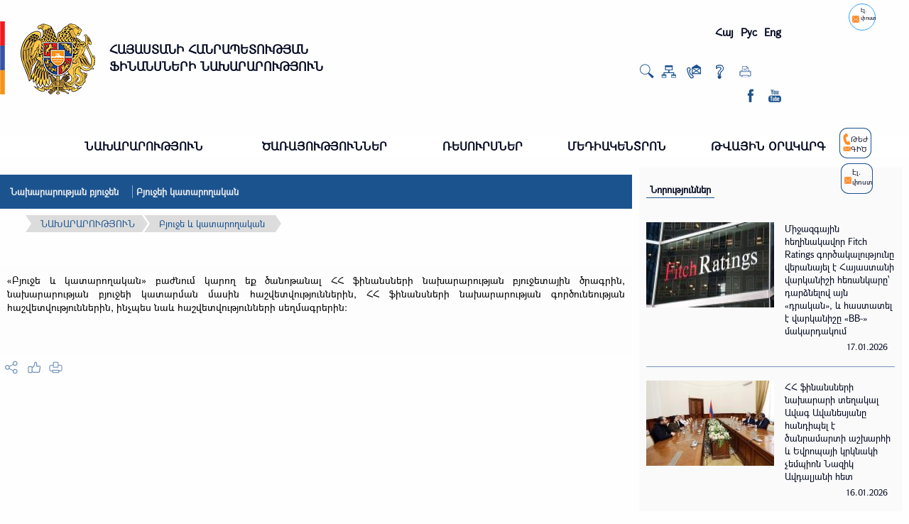

--- FILE ---
content_type: text/html; charset=UTF-8
request_url: https://minfin.am/hy/page/byuje_e_kataroghakan/
body_size: 10487
content:
<!DOCTYPE html>
<html>
	<head>
		<link href="https://minfin.am/website/themes/frontend/default/css/style.css" rel="stylesheet" type="text/css" />
		<meta http-equiv="Content-Type" content="text/html; charset=utf-8" />
		<meta name="viewport" content="width=device-width, initial-scale=1, user-scalable=no,maximum-scale=1" />
		<title>Բյուջե և կատարողական</title>
		<script type="text/javascript" src="https://minfin.am/website/js/jquery.min.js"></script>
		<script type="text/javascript" src="https://minfin.am/website/js/base.js"></script>
		<script type="text/javascript" src="https://minfin.am/website/js/tab.jquery.js"></script>
		<script type="text/javascript" src="https://minfin.am/website/js/accordion.jquery.js"></script>
		<script type="text/javascript" src="https://minfin.am/website/js/jquery.easy-horizontal-ticker.js"></script>
        
		<script>
		$(document).ready(function() {
				//tabs();
				accordion();
				var epilog = $('#epilog').html();
				//$('#subheader').html(epilog);
				//$('#subheader').show();
					
		// Media
	if ($('.hor_vids .media_slider .single').length > 5 ){
		$('.hor_vids .hor_media .left-arrow, .hor_media .right-arrow').show();
		var dd = $('.hor_vids .media_slider').easyHorTicker({
			direction: 'right',
			easing: 'swing',
			speed: 'slow',
			interval: 8000,
			height: 'auto',
			visible: 5,
			mousePause: 1,
			controls: {
				left: '.hor_media .left-arrow',
				right: '.hor_media .right-arrow',
				toggle: '.toggle',
				stopText: 'Stop !!!'
			}
		}).data('easyHorTicker');
	} else {
		$('.hor_vids .hor_media .left-arrow, .hor_media .right-arrow').hide();
	}
		
			$('.langs > ul > li').click(function(){
				var target = $(this).data('target');
					$.ajax({
					  type: 'POST',
					  url: 'https://minfin.am/hy/language/',
					  data: '&lang=' + target + '&action=' + 'page' + '&param=' + 'byuje_e_kataroghakan',
							success: function(url){
								if (url != '') {
									$(location).attr('href',url);
								}
							}
					});
			});
	$('#language_select').change(function () {
	    // Done
        var target = $(this).val();
        $.ajax({
            type: 'POST',
            url: 'https://minfin.am/hy/language/',
            data: '&lang=' + target + '&action=' + 'page' + '&param=' + 'byuje_e_kataroghakan',
            success: function(url){
                if (url != '') {
                    $(location).attr('href',url);
                }
            }
        });
        });
			
			(function(d, s, id) {
			  var js, fjs = d.getElementsByTagName(s)[0];
			  if (d.getElementById(id)) return;
			  js = d.createElement(s); js.id = id;
			  js.src = "//connect.facebook.net/ru_RU/sdk.js#xfbml=1&version=v2.5";
			  fjs.parentNode.insertBefore(js, fjs);
			}(document, 'script', 'facebook-jssdk'));
			
			// Print
			$('.print').click(function(){
				window.print();
			});
			
			// like
			$('.like').click(function(){
				$('.like_button').slideToggle();
				$('.share_button').hide();
			});
			
			//share
			$('.share').click(function(){
				$('.share_button').slideToggle();
				$('.like_button').hide();
			});
			
			// for epilog_text
			$('.epilog_text').append($('.banner_menu_text').html());
			$('.banner_menu_text').hide();
			
		});
		</script>
	</head>
	<body>
		<header>
<meta charset="UTF-8" />
<meta name="viewport" content="width=device-width, initial-scale=1.0" />
<meta http-equiv="X-UA-Compatible" content="IE=edge" />
<meta name="theme-color" content="#696969" />
<meta name="apple-mobile-web-app-capable" content="yes" />
<meta http-equiv="X-UA-Compatible" content="IE=edge,chrome=1" />
<meta name="viewport" content="width=device-width, height=device-height, initial-scale=1, minimum-scale=1, maximum-scale=1, user-scalable=0" />
<meta name="format-detection" content="telephone=no" />

<script src="https://minfin.am/website/js/simplemenu.js"></script>
<script>
/*  (function(i,s,o,g,r,a,m){i['GoogleAnalyticsObject']=r;i[r]=i[r]||function(){
  (i[r].q=i[r].q||[]).push(arguments)},i[r].l=1*new Date();a=s.createElement(o),
  m=s.getElementsByTagName(o)[0];a.async=1;a.src=g;m.parentNode.insertBefore(a,m)
  })(window,document,'script','//www.google-analytics.com/analytics.js','ga');
  ga('create', 'UA-63379868-1', 'auto');
  ga('send', 'pageview');
*/
</script>
<script type="text/javascript">
function checkPosition(){
		if($(window).width() <= 1279) {
			if($(".sub_menu_ul li").length > 0 ){
				$(".sub_menu").show();
			}else {
				$(".sub_menu").hide();
			}
		}  else  {
			$(".sub_menu").hide();
		}
	}
$( document ).ready(function() {
	
		checkPosition();
	
		$( ".st_facebook" ).click(function() {
			window.open('https://www.facebook.com/sharer/sharer.php?u=https://minfin.am/hy/page/byuje_e_kataroghakan/', '_blank');
		});
	
		$( ".st_googleplus" ).click(function() {
			window.open('https://plus.google.com/share?url=https://minfin.am/hy/page/byuje_e_kataroghakan/', '_blank');
		});
		
		$( ".st_twitter" ).click(function() {
			window.open('https://twitter.com/intent/tweet?url=https://minfin.am/hy/page/byuje_e_kataroghakan/', '_blank'); 
		});
		
	$("a[href='#top']").click(function() {
	  $("html, body").animate({ scrollTop: 0 }, "slow");
	  return false;
	});
	
	
    
    $( "#nav ul > li" ).hover(
	
        function (e) {	
			if(e.type == 'mouseenter') {
				$(this).find('ul:first').fadeIn( 500 );
			} else { //mouseleave
				$(this).find('ul:first').fadeOut( 10 );
			}
        }
		
    );
	
	$(document).keyup(function(evt) {
		if (evt.keyCode == 27) {
			$(".header_mid .top_menu #nav > ul > li > ul").css('display','none');
		}
	});
	
	var space = false;
	$(function() {
		$(".header_mid .top_menu #nav > ul > .tree").prepend("<a href='#' class='tab_a'>&nbsp;</a>");
		//$(".header_mid .top_menu #nav > ul > .tree > a").addClass("ttt");
		$(".header_mid .top_menu #nav > ul > .tree > .tab_a").keyup(function(evt) {
			//console.log(evt.keyCode);
			if (evt.keyCode == 40) {
				//space = false;
				//console.log(true);
				$(this).closest('.tree').find("ul").css('display','block');
			}
		}).keydown(function(evt) {
			if (evt.keyCode == 40) {
				//space = true;
				//console.log('space')
			}
	  });
	});
	
});
var stickyHeaderTop = $('#stickyheader').offset();
$(function(){
	
	$( ".header_mid li a" ).hover(
	  function() {
		$(this).find('.tr').addClass( "rot" );
	  }, function() {
		$(this).find('.tr').removeClass( "rot" );
	  }
	);
	
	var stickyHeaderTop = $('#stickyheader').offset().top;
 
        $(window).scroll(function(){
			if( $(window).scrollTop() > stickyHeaderTop ) {
                    $('#stickyheader').css({position: 'fixed', top: '0px'}).addClass('fix_menu');
                    $('#stickyalias').css('display', 'block');
					$('#stickyalias').css('display', 'block');
					$('.hl_resp').show().css({position: 'fixed', top: '2px'});
					$('.vert_norm_aside').css('top', '195px');
					$('.fx_bot').css('display', 'block');
                } else {
                    $('#stickyheader').css({position: 'static', top: '0px'}).removeClass('fix_menu');
                    $('#stickyalias').css('display', 'none');
					$('.hl_resp').show().css({position: 'absolute', top: '165px'});
					$('.vert_norm_aside').css({position: 'absolute', top: '222px'});
					$('.fx_bot').css('display', 'none');
                }
        });
  });
  $(window).load(function(){
	$("#button").hover(function () {
     $(this).stop().css({
         "cursor": "pointer"
     })
 });
	if( $(window).scrollTop() > stickyHeaderTop ) {
        $('#stickyheader').css({position: 'fixed', top: '0px'}).addClass('fix_menu');
        $('#stickyalias').css('display', 'block');
		$('.hl_resp').show().css({position: 'fixed', top: '2px'});
		$('.vert_norm_aside').css('top', '195px');
		$('.fx_bot').css('display', 'block');
						
    } else {
			$('#stickyheader').css({position: 'static', top: '0px'}).removeClass('fix_menu');
			$('#stickyalias').css('display', 'none');
			$('.hl_resp').show().css({position: 'absolute', top: '165px'});
			$('.vert_norm_aside').css({position: 'absolute', top: '222px'});
			$('.fx_bot').css('display', 'none');
						
            }
}); 
 

</script>

	<a id="button"></a>
	<a class="open fl_l" href="#nav"></a>
	
	
	<div class="fl_l ln_sel">
		<select id="language_select">
			<option value="hy" selected title="Հայերեն" data-target="hy" class="active">Հայ</option>
			<option value="ru" title="Русский" data-target="ru" >Рус</option>
			<option value="en" title="English" data-target="en" >Eng</option>
		</select>
	</div>
	
<div class="header_line">
	
	<div class="center">
		<div class="logo">
			<a href="https://minfin.am/hy/">
				<img class="_flag fl_l" alt="" src="https://minfin.am/website/themes/frontend/default/image/logo.png" />
			</a>
			<a href="https://minfin.am/hy/">
				<H1 class="name"><p>ՀԱՅԱՍՏԱՆԻ ՀԱՆՐԱՊԵՏՈՒԹՅԱՆ <br /> ՖԻՆԱՆՍՆԵՐԻ ՆԱԽԱՐԱՐՈՒԹՅՈՒՆ</p></H1>
			</a>
		</div>
		
		
		<div class="header_right_block fl_r">
		
		
			<div class="langs fl_r">
				<ul>
					<li title="Հայերեն" data-target="hy" class="active">Հայ</li>
					<li title="Русский" data-target="ru" >Рус</li>
					<li title="English" data-target="en" >Eng</li>
				</ul>
			</div>
		
		
			
			<div class="homepage_icon fl_r">
				
				<div class="abs_button ser" data-target="search">
					<a class='abs_search_button' title="Որոնել" href="#"><img alt="" src="https://minfin.am/website/themes/frontend/default/image/logo/search.png"></a>
					<div class="top_expanding">
						<div class="expandings" id="search_expanding">
							<form method="POST" name="search" action="https://minfin.am/hy/search/">
								<input class="clearable" type="text" value="" placeholder="" name="search"/>
								<input class="btn" type="submit" value="Որոնել" />
							</form>
						</div>		
					</div>
					
				
				</div>
				<a href="/hy/site_map/" title="Կայքի քարտեզ" ><img alt="" src="https://minfin.am/website/themes/frontend/default/image/logo/map.png"></a>
				<a href="/hy/page/dimeq_mez" title="Հետադարձ կապ" ><img alt="" src="https://minfin.am/website/themes/frontend/default/image/logo/contact.png"></a>
				<a href="/hy/page/hachakh_trvogh_harcer" title="Հարցեր" ><img alt="" src="https://minfin.am/website/themes/frontend/default/image/logo/question.png"></a>
                <a href="#" id="print_btn" title="Տպել" ><img alt="" src="https://minfin.am/website/themes/frontend/default/image/logo/print.png"></a>
			</div>
		
			<div class="header_cont fl_r">
				<div class="social">
					<a href="https://www.facebook.com/minfin.am/" target="_blank"><div class="fsi1 fml"><img alt="" src="https://minfin.am/website/themes/frontend/default/image/icons/fb1.png" /></div></a>
					<a href="https://www.youtube.com/channel/UCGTMb1NTjRRSF8lRwHJAREQ" target="_blank"><div class="fsi1 fyt"><img alt="" src="https://minfin.am/website/themes/frontend/default/image/icons/youtube1.png" /></div></a>
				</div>
			</div>
		
		</div>
	</div>
</div>
<div class="head_mid">
	<div class="center">
		<div class="header_mid">			
				<div class="top_menu" id="stickyheader">
					<div class="center">
						<nav id="nav">
							<ul ><li ><a>ՆԱԽԱՐԱՐՈՒԹՅՈՒՆ<span class="tr"><ul ><li ><a  href="https://minfin.am/hy/page/araqelutyun/" >Առաքելություն</a></li><li ><a  href="https://minfin.am/hy/page/kanonadrutyuny/" >Կանոնադրություն</a></li><li ><a  href="https://minfin.am/hy/content/vahe_hovhannisyan/" >Նախարար</a></li><li ><a  href="https://minfin.am/hy/page/nakhararutyuny/" >Կառուցվածք</a></li><li ><a class="active" href="https://minfin.am/hy/page/byuje_e_kataroghakan/" >Բյուջե և կատարողական<span class="tr"><ul ><li ><a  href="https://minfin.am/hy/page/nakhararutyan_byujen/" >Նախարարության բյուջեն</a></li><li ><a  href="https://minfin.am/hy/page/hashvetvutyunner_byuje_e_kataroghakan_/" >Բյուջեի կատարողական</a></li></ul></a></li><li ><a  href="https://minfin.am/hy/page/patmakan_aknark/" >Պատմական ակնարկ<span class="tr"><ul ><li ><a  href="https://minfin.am/hy/page/hh_finansneri_nakhararner/" >ՀՀ ֆինանսների նախարարներ</a></li></ul></a></li><li ><a>Անձնակազմի կառավարում<span class="tr"><ul ><li ><a  href="https://minfin.am/hy/page/mrcuyti_ardyunqner/" >Փորձագետների ներգրավում</a></li><li ><a  href="https://minfin.am/hy/page/haytararutyunner_ashxatatexeri/" >Հայտարարություններ</a></li><li ><a  href="https://minfin.am/hy/page/kadreri_rezerv/" >Քաղաքացիական ծառայողների կադրերի ռեզերվ</a></li><li ><a  href="https://minfin.am/hy/page/teghekanqner/" >Տեղեկատվություն թափուր պաշտոնները զբաղեցնելու համար դիմած անձանց մասին</a></li><li ><a  href="https://minfin.am/hy/page/anvanacank11/" >Անվանացանկ</a></li><li ><a  href="https://minfin.am/hy/page/hastiqacucak/" >Հաստիքացուցակ</a></li><li ><a  href="https://minfin.am/hy/page/het_ash_hy/" >Հետազոտական աշխատանքներ</a></li><li ><a  href="https://minfin.am/hy/page/ayl/" >Այլ</a></li><li ><a  href="https://minfin.am/hy/page/hh_finansneri_nakhararin_kic_hasarakakan_khorhurd1/" >Նախարարին կից հասարակական խորհուրդ</a></li></ul></a></li></ul></a></li><li ><a>ԾԱՌԱՅՈՒԹՅՈՒՆՆԵՐ<span class="tr"><ul ><li ><a  href="https://minfin.am/hy/page/orakavorum3/" >Որակավորում<span class="tr"><ul ><li ><a  href="https://minfin.am/hy/page/orakavorum2/" >Հաշվապահական հաշվառում և աուդիտ</a></li><li ><a  href="https://minfin.am/hy/page/orakavorman_harcashar/" >Հանրային հատվածի ներքին աուդիտ</a></li><li ><a  href="https://minfin.am/hy/page/orakavorum1/" >Պետական գնումներ</a></li></ul></a></li><li ><a  href="https://minfin.am/hy/page/gandzapetakan_paharu_/" >Գանձապետական պահառու<span class="tr"><ul ><li ><a  href="https://minfin.am/hy/page/gandzapetakan_paharui_teghekagir/" >Գանձապետական պահառուի տեղեկագիր</a></li><li ><a  href="https://minfin.am/website/images/website/pet.partq/Treasury_Direct_2019_Guidline.pdf" >Գանձապետական պահառուի միջոցով պետական պարտատոմսերի ձեռքբերման ուղեցույց</a></li></ul></a></li><li ><a  href="https://minfin.am/hy/page/arcanc_vcharumner/" >Առցանց վճարումներ</a></li><li ><a>Գնային տեղեկատվություն<span class="tr"><ul ><li ><a  href="https://minfin.am/hy/page/shinararakan_apranqatesakneri_gner/" >Շինարարական ապրանքատեսակների գներ</a></li><li ><a  href="https://minfin.am/hy/page/shinararutyan_olorti_indeqsner/" >Շինարարության ոլորտի ինդեքսներ</a></li><li ><a  href="https://minfin.am/hy/page/apranqatesakneri_gneri_verlutsutyan_ardyunqner/" >Ապրանքատեսակների գների վերլուծության արդյունքներ</a></li><li ><a  href="https://minfin.am/hy/page/tankarzheq_metaghneri_gner/" >Թանկարժեք մետաղների գներ</a></li></ul></a></li></ul></a></li><li ><a>ՌԵՍՈՒՐՍՆԵՐ<span class="tr"><ul ><li ><a  href="https://minfin.am/hy/page/teghekatvakan_kentroni_haytararutyunner/" >Հայտարարություններ</a></li><li ><a  href="https://minfin.am/hy/page/hayecakarger/" >Հայեցակարգեր</a></li><li ><a>Ծրագրեր<span class="tr"><ul ><li ><a  href="https://minfin.am/hy/page/petakan_mijnazhamket_tsakhseri_tsragre/" >Պետական միջնաժամկետ ծախսերի ծրագրեր</a></li><li ><a  href="https://minfin.am/hy/page/21_26hy/" >2021-2026 թթ.-ի միջոցառումների ծրագիր</a></li></ul></a></li><li ><a  href="https://minfin.am/hy/page/mijazgayin_hamagortsakcutyun/" >Միջազգային համագործակցություն<span class="tr"><ul ><li ><a  href="https://minfin.am/hy/page/hamagortsakcutyun_mijazgayin_kazmakerputyunneri_het/" >Համագործակցություն միջազգային կազմակերպությունների հետ</a></li><li ><a  href="https://minfin.am/hy/page/evrasiakan_tntesakan_miutyun/" >Եվրասիական տնտեսական միություն</a></li><li ><a  href="https://minfin.am/hy/page/hy_mijazgayin/" >Միջազգային հարկային համագործակցություն</a></li></ul></a></li><li ><a>Իրավական ակտեր<span class="tr"><ul ><li ><a  href="https://minfin.am/hy/page/olortner/" >Ոլորտներ</a></li><li ><a  href="https://www.e-draft.am/projects?ministries%5B7%5D=7" >Նախագծեր</a></li><li ><a  href="https://minfin.am/hy/page/ayl11/" >Այլ</a></li></ul></a></li><li ><a  href="https://minfin.am/hy/page/azdararman_hy/" >Ազդարարման համակարգի վերաբերյալ</a></li><li ><a  href="https://minfin.am/hy/page/pataskhanatu_andzinq/" >Պատասխանատու անձինք</a></li></ul></a></li><li ><a>ՄԵԴԻԱԿԵՆՏՐՈՆ<span class="tr"><ul ><li ><a  href="https://minfin.am/hy/page/norutyunner/" >Նորություններ</a></li><li ><a  href="https://minfin.am/hy/page/gaghtnazertsvats_pastatghter/" >Գաղտնազերծված փաստաթղթեր</a></li><li ><a  href="https://minfin.am/hy/page/vzeb_norutyunner/" >ՎԶԵԲ 2024 Երևան. Նորություններ</a></li><li ><a  href="https://minfin.am/hy/page/nakhadzernutyunner/" >Նախաձեռնություններ</a></li><li ><a  href="https://minfin.am/hy/page/hraparakumner/" >ԶԼՄ հրապարակումներ</a></li><li ><a  href="https://minfin.am/hy/page/uxecucyc_hy/" >Ուղեցույցներ</a></li><li ><a  href="https://minfin.am/hy/page/tesadaran/" >Տեսանյութեր</a></li><li ><a  href="https://minfin.am/hy/page/dimumi_orinakeli_dzever/" >Դիմումի օրինակելի ձևեր</a></li><li ><a  href="https://minfin.am/hy/page/teghekatvutyan_azatutyun/" >Տեղեկատվության ազատություն</a></li></ul></a></li><li ><a>ԹՎԱՅԻՆ ՕՐԱԿԱՐԳ<span class="tr"><ul ><li ><a  href="https://minfin.am/hy/page/kfkth_mrcuyti_haytararutyun_hy/" >ԿՖԿՏՀ մրցույթի հայտարարություն</a></li></ul></a></li></ul>						</nav>
						
					</div>
				</div>
				
				<div class="hl_resp">
					<a href="/hy/page/tezh_gits/" title="ԹԵԺ ԳԻԾ" >
						<img class="fl_l" src="https://minfin.am/website/themes/frontend/default/image/icons/hot_line.png" >
						<span class="fl_r">ԹԵԺ ԳԻԾ</span>
					</a>
				</div>
            <div class="hl_resp parent_email" style="right: 18%;width: 48px;display: flex;align-items: center;">
                <div title="ԹԵԺ ԳԻԾ" >
                    <img class="fl_l" src="https://minfin.am/website/themes/frontend/default/image/hot_line_email.png" style="    height: 10px;
    width: 10px;" >
                    <span class="fl_r">Էլ. փոստ</span>
                </div>
                <div class="dropdown-menu" aria-labelledby="dropdownMenuButton" style="display: none;right: -68px;font-size: 12px;position: absolute;
    top: 43px;">
                    <a  href="mailto:secretariat@minfin.am">secretariat@minfin.am</a>
                </div>
            </div>
		</div>
	</div>
	
</div>
<div class="hot_line">
	<a href="/hy/page/tezh_gits/" title="ԹԵԺ ԳԻԾ" >
		<img class="fl_l" alt="" src="https://minfin.am/website/themes/frontend/default/image/icons/hot_line.png" >
		<span class="fl_r">ԹԵԺ ԳԻԾ</span>
	</a>
</div>
<div class="hot_line res_parent_email">
    <div title="ԹԵԺ ԳԻԾ" >
        <img class="fl_l" src="https://minfin.am/website/themes/frontend/default/image/hot_line_email.png" style="    height: 10px;
    width: 10px;" >
        <span class="fl_r">Էլ. փոստ</span>
    </div>
    <div class="dropdown-menu" aria-labelledby="dropdownMenuButton" style="display: none;position: absolute;
    top: 43px; left: -83px">
        <a  href="mailto:secretariat@minfin.am">secretariat@minfin.am</a>
    </div>
</div>
<script type="text/javascript">
$('.parent_email').click(function () {
    $(this).find('.dropdown-menu').toggle('slow')
});
$('.res_parent_email').click(function () {
    $(this).find('.dropdown-menu').toggle('slow')
});
    function toggle_visibility(id) {
       var e = document.getElementById(id);
       if(e.style.display == 'block')
          e.style.display = 'none';
       else
          e.style.display = 'block';
    }
    document.getElementById('print_btn').addEventListener('click',function (el) {
        window.print();
    })
</script>
<style>
    /*@media(max-width: 1600px){*/
    /*   .parent_email{*/
    /*       right: 13%;*/
    /*   }*/
    /*}*/
    .res_parent_email{
        display: none;
    }
    @media (min-width: 1350px) and (max-width: 1800px){
        .hl_resp {
            right: 5%!important;
        }
    .parent_email{
        right: 9% !important;
    }
    }
    @media (max-width: 1280px) {
        .res_parent_email{
            display: flex;
            align-items: center;
        }
        .header_right_block .homepage_icon{
            margin-right: 40px;
        }
        .res_parent_email{
            right: 47px;
        }
    }
    @media(max-width: 1350px){
        .header_mid .hl_resp{
            top: 180px!important;
            right: 53px!important;
        width: 45px!important;
        }
        .header_mid .parent_email{
            right: 4%!important;
            top: 230px!important;
        }
    }
    @media(max-width: 1400px){
        .hl_resp{
            top: 195px!important;
            right: 80px!important;
        width: 45px!important;
        }
        .parent_email{
            right: 6%!important;
            top: 255px!important;
        }
    }
</style>




</header>
		<script src="https://minfin.am/website/js/jquery.pageslide.min.js"></script>
        <script>
            $(".open").pageslide();
        </script>
			<div id="subheader">
<div class="banner_menu off_banner_img"></div>
            </div>
		<section>
			<div class="center">
				<div class="content" style="float: left">
					<div class="secondary_menu"><ul ><li ><a  href="https://minfin.am/hy/page/nakhararutyan_byujen/" >Նախարարության բյուջեն</a></li><li ><a  href="https://minfin.am/hy/page/hashvetvutyunner_byuje_e_kataroghakan_/" >Բյուջեի կատարողական</a></li></ul></div>
					<div id="breadcrumb"><ul><li>ՆԱԽԱՐԱՐՈՒԹՅՈՒՆ</li><li><a href="https://minfin.am/hy/page/byuje_e_kataroghakan/" title="Բյուջե և կատարողական">Բյուջե և կատարողական</a></li></ul></div>
            <script>
        $(document).ready(function () {
           $('.image').click(function () {
                //$(this).parent('div').addClass('art_click');
                $(this).parent('div').removeClass('back_rt');
                $(this).parent('div').addClass('art_click').delay(60000).queue(function (next) {
                    $(this).addClass('back_rt');
                    next();
                });
            });
            $('.back').click(function () {
                $(this).parent('div').addClass('back_rt');
            });
        });
    </script>
    <div id="epilog" style="display:none"></div>
    <div class="epilog_text"></div>
    <nav class="sub_menu">
        <a class="dropdown-toggle" href="#sub_menu"></a>
        <ul class="sub_menu_ul"></ul>
    </nav>
    <div class="app_block" data-id="4392">
                    <div class="app_block" data-id="4392">
                <p style="text-align: justify;">&laquo;Բյուջե&nbsp;և կատարողական&raquo; բաժնում կարող եք ծանոթանալ ՀՀ ֆինանսների նախարարության բյուջետային ծրագրին, նախարարության&nbsp;բյուջեի կատարման մասին հաշվետվություններին, ՀՀ ֆինանսների նախարարության գործունեության հաշվետվություններին, ինչպես նաև հաշվետվությունների սեղմագրերին:</p>
<p style="text-align: justify;">&nbsp;</p>            </div>
                        </div>
    
    <div class="app_but">
        <div class="img_button">
            <div class="but share"></div>
            <div class="but like"></div>
            <div class="but print"></div>
            <div style="display:none;" class="like_button">
                <div class="fb-like" data-href="https://web.facebook.com/" data-layout="button" data-action="like"
                     data-show-faces="false" data-share="false">
                </div>
            </div>
            <div style="display:none;" class="share_button">
                <span class="st_facebook btn" displayText="Facebook">Facebook</span>
                <span class="st_googleplus btn" displayText="Google +">Google +</span>
                <span class="st_twitter btn" displayText="Tweet">Twitter</span>
            </div>
        </div>
    </div>
    





				</div>
				<aside style="float: left">
<div id="last_news">
	<div class="wgt_title">
								<h5><a href="/hy/page/vzeb_norutyunner/">Նորություններ</a></h5>
							</div>
								<div class="vert_news"><a href="https://minfin.am/hy/content/mijazgayin_heghinakavor_fitch_ratings_gortsakalutyuny_veranayel_e_hayastani_varkanishi_herankary_dardznelov_ayn_drakan_e/"><div class="vert_news_cont"><div class="img"><img src="https://minfin.am/website/images/news_feed/615909279_1188574816783266_1812675856353562712_n.jpg" alt="Նորության նկար" title="Միջազգային հեղինակավոր Fitch Ratings գործակալությունը վերանայել է Հայաստանի վարկանիշի հեռանկարը՝ դարձնելով այն &laquo;դրական&raquo;, և հաստատել է վարկանիշը &laquo;BB-&raquo; մակարդակում" ></div><div class="ln_title">Միջազգային հեղինակավոր Fitch Ratings գործակալությունը վերանայել է Հայաստանի վարկանիշի հեռանկարը՝ դարձնելով այն &laquo;դրական&raquo;, և հաստատել է վարկանիշը &laquo;BB-&raquo; մակարդակում</div><div class="ln_date">17.01.2026</div></div></a><a href="https://minfin.am/hy/content/hh_finansneri_nakharari_teghakal_avag_avanesyany_handipel_e_tsanramarti_ashkharhi_ev_evropayi_krknaki_chempion_nazik_avd/"><div class="vert_news_cont"><div class="img"><img src="https://minfin.am/website/images/news_feed/615261585_1188070650167016_6935289273525422392_n.jpg" alt="Նորության նկար" title="ՀՀ ֆինանսների նախարարի տեղակալ Ավագ Ավանեսյանը հանդիպել է ծանրամարտի աշխարհի և Եվրոպայի կրկնակի չեմպիոն Նազիկ Ավդալյանի հետ" ></div><div class="ln_title">ՀՀ ֆինանսների նախարարի տեղակալ Ավագ Ավանեսյանը հանդիպել է ծանրամարտի աշխարհի և Եվրոպայի կրկնակի չեմպիոն Նազիկ Ավդալյանի հետ</div><div class="ln_date">16.01.2026</div></div></a><a href="https://minfin.am/hy/content/hh_finansneri_nakhararutyan_ashkhatakicnery_masnakcel_en_hayastani_hanrapetutyunum_acca_orakavorum_stacats_nor_andamneri/"><div class="vert_news_cont"><div class="img"><img src="https://minfin.am/website/images/news_feed/IMG_4.JPG" alt="Նորության նկար" title="ՀՀ ֆինանսների նախարարության աշխատակիցները մասնակցել են Հայաստանի Հանրապետությունում ACCA որակավորում ստացած նոր անդամների վկայականների հանձնման արարողությանը" ></div><div class="ln_title">ՀՀ ֆինանսների նախարարության աշխատակիցները մասնակցել են Հայաստանի Հանրապետությունում ACCA որակավորում ստացած նոր անդամների վկայականների հանձնման արարողությանը</div><div class="ln_date">25.12.2025</div></div></a>
		</div>
</div>
				</aside>
			</div>
			<div class="fsbb">
				<div class="center">
<div class="inf_block"><div class="center"><div class="bg custom_styles"><div class="inf_block_item">
						<h3><a href="/page/norutyunner" title="Նորություններ">Նորություններ &nbsp;&#10148;</a></h3>
						<div class="inf_item">
							<a class="info-href" href="https://minfin.am/hy/content/mijazgayin_heghinakavor_fitch_ratings_gortsakalutyuny_veranayel_e_hayastani_varkanishi_herankary_dardznelov_ayn_drakan_e/">
								<div><img src="/website/images/homepage/615909279_1188574816783266_1812675856353562712_n.jpg" alt="Նորության նկար" title="Միջազգային հեղինակավոր Fitch Ratings գործակալությունը վերանայել է Հայաստանի վարկանիշի հեռանկարը՝ դարձնելով այն &laquo;դրական&raquo;, և հաստատել է վարկանիշը &laquo;BB-&raquo; մակարդակում" ></div>
								<div class="title"><h4>Միջազգային հեղինակավոր Fitch Ratings գործակալությունը վերանայել է Հայաստանի վարկանիշի հեռանկարը՝ դարձնելով այն &laquo;դրական&raquo;, և հաստատել է վարկանիշը &laquo;BB-&raquo; մակարդակում</h4></div>
							</a>
								<div class="text">Միջազգային հեղինակավոր Fitch Ratings գործակալությունը վերանայել է Հայաստանի վարկանիշի հեռանկարը՝ դարձնելով այն «դրական», և հաստատել է վարկանիշը «BB-»...</div>
						</div>
					</div><div class="inf_block_item">
						<h3><a href="/page/nakhadzernutyunner" title="Նախաձեռնություններ">Նախաձեռնություններ &nbsp;&#10148;</a></h3>
						<div class="inf_item">
							<a class="info-href" href="https://minfin.am/hy/content/fn_kin_ashkhatakicnery_masnakcel_en_tonakan_miamsyaki_shrjanaknerum_kazmakerpvats_mijocarmany/">
								<div><img src="/website/images/homepage/eaf05d2548df7fd186.jpg" alt="Նորության նկար" title="ՖՆ կին աշխատակիցները մասնակցել են տոնական միամսյակի շրջանակներում կազմակերպված  միջոցառմանը" ></div>
								<div class="title"><h4>ՖՆ կին աշխատակիցները մասնակցել են տոնական միամսյակի շրջանակներում կազմակերպված  միջոցառմանը</h4></div></a><div class="text">Կանանց միամսյակի շրջանակներում ֆինանսների նախարարությունում կին աշխատակիցների համար կազմակերպվել են հանդիպում-միջոցառումներ, որոնք կրում էին ժամանցային-ճանաչողական բնույթ:</div></div>
					</div><div class="inf_block_item">
						<h3><a href="/page/teghekatvakan_kentroni_haytararutyunner" title="Հայտարարություններ">Հայտարարություններ &nbsp;&#10148;</a></h3>
						<div class="inf_item">
							<a class="info-href" href="https://minfin.am/hy/content/haytararutyun_hanrayin_hatvatsi_hashvapahi_orakavorman_handznazhoghovi_nisti_veraberyal35/">
								<div><img src="/website/images/original/haytararutyunner.png" alt="Նորության նկար" title="Հայտարարություն հանրային հատվածի հաշվապահի որակավորման հանձնաժողովի նիստի վերաբերյալ" ></div>
								<div class="title"><h4>Հայտարարություն հանրային հատվածի հաշվապահի որակավորման հանձնաժողովի նիստի վերաբերյալ</h4></div></a><div class="text">Սույն թվականի դեկտեմբերի 16-ին` ժամը 11:00-13:00, դեկտեմբերի 17-ին` ժամը 11:00-13:00 և ժամը 15:00-17:00&nbsp; ՀՀ ֆինանսների նախարարության վարչական շենքի 2-րդ հարկի թ�...</div></div>
					</div></div></div></div>
<script>
	document.addEventListener("DOMContentLoaded", function(event) {
		let infoItems = document.querySelectorAll('.inf_item');
		const infoItemsToArray = Array.apply(null, infoItems);
		const maxInfoItemsHeight = infoItemsToArray.reduce(function(prev, current) {
			return (prev.clientHeight > current.clientHeight) ? prev : current
		});
		infoItemsToArray.forEach(function (el) {
			el.style.height = maxInfoItemsHeight.clientHeight+'px'
		})
	});

</script>
				</div>
			</div>
		</section>
		
		<footer>
<div class="contanier">
    <div class="footer_bg">
        <div class="center">
            <div class="before_footer">
                <div class="fl_l">
                    <a href="https://www.minfin.am/hy/page/tezh_gits/">
                        <span style="color: #fff;">Թեժ գիծ (+37411) 800 600</span><span
                                style="color: #fff;"> | </span>
                    </a>
                    <a href="/hy/page/dimeq_mez">Դիմեք մեզ</a><span
                            style="color: #fff;"> | </span>
                    <a href="https://www.e-request.am/hy/e-letter/check"
                       target="_blank">Հետևեք Ձեր նամակի ընթացքին</a>
                </div>
                <div class="foot_cont">
                    <a href="mailto:Վեբ-մասնագետ">Վեբ-մասնագետ</a><span
                            style="color: #fff;"> | </span>
                    <a href="/hy/site_map//"><a href="/site_map/" >Կայքի քարտեզ</a></a>
                </div>
            </div>
        </div>
    </div>
    <div class="foot_inner">
        <div class="center">
            <div class="footer_contact">
                <div class="m_footer">
                    <div class="f_logo_item">
                        <a href="https://www.e-draft.am/" target="_blank"><img class=" "
                                                                               src="https://minfin.am/website/themes/frontend/default/image/e-draft.png"
                                                                               alt="https://www.e-draft.am/"></a>
                    </div>
                    <div class="f_logo_item">
                        <a href="https://www.e-request.am/" target="_blank"><img class=" "
                                                                                 src="https://minfin.am/website/themes/frontend/default/image/e-request.png"
                                                                                 alt="https://www.e-request.am"></a>
                    </div>
                    <div class="f_logo_item" style="margin-top: -4px;width: 180px;">
                        <a href="https://www.e-payments.am/hy/" target="_blank"><img class=" "
                                                                                     src="https://minfin.am/website/themes/frontend/default/new_images/e9626e5c-c2db-4dcd-92e8-ac35982eaea5.jpg"
                                                                                     alt="https://www.e-payments.am/hy/"></a>
                    </div>
                    <div class="f_logo_item" style="margin-top: -4px;width: 180px;">
                        <a href="https://www.azdararir.am/am/" target="_blank"><img class=" " style="    height: 53px;
    object-fit: cover;" src="https://minfin.am/website/themes/frontend/default/new_images/azdararagir.gif" alt="www.azdararir.am"></a>
                    </div>
                    <div class="f_logo_item" style="margin-top: -4px;width: 180px;">
                        <a href="https://minfin.am/hy/page/azdararman_hamar_pataskhanatu_andz/" target="_blank" class="d-flex"><div><img class=" " style="    height: 53px;
    object-fit: cover;" src="https://minfin.am/website/themes/frontend/default/new_images/azdararagir.png" alt="www.azdararir.am"></a><a
                                        href="https://minfin.am/hy/page/azdararman_hamar_pataskhanatu_andz/">Ազդարարման համար պատասխանատու անձ</a></div>
                    </div>
                </div>
                <div class="ft_cont fl_l">
                    <ul>
                        <li>Հայաստանի Հանրապետության ֆինանսների նախարարություն:</li>
                        <li>Հասցե` Երևան, 0010, Մելիք-Ադամյան 1</li>
                        <li>Հեռախոս` ( +37411) 800 600</li>
                        <li>
                            <a href="mailto:Էլ. փոստ`  <span style='font-size:15px'>secretariat@minfin.am</span>">Էլ. փոստ`  <span style='font-size:15px'>secretariat@minfin.am</span></a>
                        </li>
                    </ul>
                </div>
                <div class="cols">
                    <ul ><li ><a>Նախարարություն<span class="tr"><ul ><li ><a  href="https://minfin.am/hy/page/araqelutyun/" >Առաքելություն</a></li><li ><a  href="https://minfin.am/hy/page/kanonadrutyuny/" >Կանոնադրություն</a></li><li ><a  class="custom_link" href="https://minfin.am/hy/content/vahe_hovhannisyan//" >Նախարար</a></li><li ><a  href="https://minfin.am/hy/page/nakhararutyuny/" >Կառուցվածք</a></li><li ><a class="active" href="https://minfin.am/hy/page/byuje_e_kataroghakan/" >Բյուջե և կատարողական</a></li><li ><a  href="https://minfin.am/hy/page/patmakan_aknark/" >Պատմական ակնարկ</a></li></ul></a></li><li ><a>Ծառայություններ<span class="tr"><ul ><li ><a  href="http://minfin.am/hy/page/licenzavorum/" >Լիցենզավորում և ծանուցում</a></li><li ><a  href="https://minfin.am/hy/page/orakavorum2/" >Որակավորում</a></li><li ><a  href="https://minfin.am/hy/page/gandzapetakan_paharu_/" >Գանձապետական պահառու</a></li><li ><a  href="https://minfin.am/hy/page/arcanc_vcharumner/" >Առցանց վճարումներ</a></li><li ><a  href="https://minfin.am/hy/page/gnayin_teghekatvutyun_1/" >Գնային տեղեկատվություն</a></li></ul></a></li><li ><a>Տեղեկատվական կենտրոն<span class="tr"><ul ><li ><a  href="https://minfin.am/hy/page/norutyunner/" >Նորություններ</a></li><li ><a  href="https://minfin.am/hy/page/teghekatvakan_kentroni_haytararutyunner/" >Հայտարարություններ</a></li><li ><a  href="https://minfin.am/hy/page/hraparakumner/" >Հրապարակումներ</a></li><li ><a  href="https://minfin.am/hy/page/gandzarani_arzheqner/" >Պատկերասրահ</a></li><li ><a  href="https://minfin.am/hy/page/tesadaran/" >Տեսանյութեր</a></li><li ><a  href="https://www.e-request.am/hy/" >Էլեկտրոնային հարցում</a></li></ul></a></li><li ><a>Պահոց<span class="tr"><ul ><li ><a  class="custom_link" href="https://minfin.am/hy/archive/" >Նյութեր</a></li><li ><a  class="custom_link" href="https://minfin.am/hy/chart/" >Գրաֆիկներ</a></li></ul></a></li><li ><a>Ռեսուրսներ<span class="tr"><ul ><li ><a  href="https://minfin.am/hy/page/hayecakarger/" >Հայեցակարգեր</a></li><li ><a  href="https://minfin.am/hy/page/petakan_mijnazhamket_tsakhseri_tsragre/" >Ծրագրեր</a></li><li ><a  href="https://minfin.am/hy/page/mijazgayin_hamagortsakcutyun/" >Միջազգային համագործակցություն</a></li><li ><a  href="https://minfin.am/hy/page/iravakan_akter/" >Իրավական ակտեր</a></li></ul></a></li><li ><a  href="https://minfin.am/hy/page/ogtakar_hghumner/" >Օգտակար էջեր<span class="tr"><ul ><li ><a  href="https://www.e-payments.am/hy/" >Պետական վճարումների էլեկտրոնային համակարգ</a></li><li ><a  href="http://gnumner.am/" >Պետական գնումների համակարգ</a></li><li ><a  href="https://www.armeps.am/epps/home.do" >Էլեկտրոնային գնումների համակարգ</a></li><li ><a  href="http://www.arlis.am/" >Հայաստանի իրավական տեղեկատվական համակարգ</a></li><li ><a  href="https://www.e-draft.am/" >Իրավական ակտերի նախագծերի հրապարակման միասնական կայք</a></li></ul></a></li><li ><a>Հղումներ<span class="tr"><ul ><li ><a  href="http://www.president.am" >ՀՀ Նախագահ</a></li><li ><a  href="http://www.parliament.am/" >ՀՀ Ազգային ժողով</a></li><li ><a  href="http://www.gov.am/am/" >ՀՀ կառավարություն</a></li><li ><a  href="https://www.e-gov.am/" >ՀՀ էլեկտրոնային կառավարում</a></li><li ><a  href="http://www.concourt.am/" >ՀՀ սահմանադրական դատարան</a></li><li ><a  href="https://www.gp.minfin.am" >Գանձապետական պահառու</a></li><li ><a  href="https://minfin.am/hy/page/ogtakar_hghumner/" >Այլ հղումներ</a></li></ul></a></li></ul>                </div>

            </div>
            <div class="cont fl_l">
                <div class="footer_email fl_l">
                    <h3>Պաշտոնական էլ. փոստ</h3>
                    <a href="mailto:49055418@e-citizen.am">49055418@e-citizen.am</a>
                    <p style="font-size: 12px">(միայն <a style="width: max-content; float: unset" href="https://www.e-citizen.am">www.e-citizen.am</a> համակարգով ծանուցումների համար)</p>
                    <!-- <a href="https://www.e-draft.am/" target="_blank">Իրավական ակտերի նախագծերի հրապարակման միասնական կայք</a> -->
                </div>
                <!--				<div class="social">-->
                <!--					<a href="https://www.facebook.com/minfin.am/" target="_blank"><div class="fsi fml"><img src="-->
                <!--" /></div></a>-->
                <!--					<a href="https://twitter.com/Minfin_am" target="_blank"><div class="fsi ffb"><img src="-->
                <!--" /></div></a>-->
                <!--					<a href="https://vk.com/public145525970" target="_blank"><div class="fsi ffb"><img src="-->
                <!--" /></div></a>-->
                <!--					<a href="https://www.youtube.com/channel/UCGTMb1NTjRRSF8lRwHJAREQ" target="_blank"><div class="fsi fyt"><img src="-->
                <!--" /></div></a>-->
                <!--				</div>-->
            </div>
            <!--				<div class="fl_l e_draft">-->
            <!--					<a href="https://www.e-draft.am/" target="_blank"><img class=" " src="-->
            <!--"></a>-->
            <!--				</div>-->

        </div>
    </div>

    <div class="copyright">
        <div class="center">
            <div class="fl_l cpt">
                Հայաստանի Հանրապետության ֆինանսների նախարարություն: Բոլոր իրավունքները պաշտպանված են: 2026            </div>
            <div class="dvs"><img class="_copt" src="https://minfin.am/website/themes/frontend/default/image/avroteam.png"></div>
        </div>
    </div>
    <div class="fx_bot">
        <a href="#top" title="Դեպի վեր"><img
                    src="https://minfin.am/website/themes/frontend/default/image/icons/arrow_up.png"/></a>
    </div>
</div>

<script>
    (function (i, s, o, g, r, a, m) {
        i['GoogleAnalyticsObject'] = r;
        i[r] = i[r] || function () {
            (i[r].q = i[r].q || []).push(arguments)
        }, i[r].l = 1 * new Date();
        a = s.createElement(o),
            m = s.getElementsByTagName(o)[0];
        a.async = 1;
        a.src = g;
        m.parentNode.insertBefore(a, m)
    })(window, document, 'script', 'https://www.google-analytics.com/analytics.js', 'ga');
    ga('create', 'UA-100793364-1', 'auto');
    ga('send', 'pageview');
</script>
<script>
    $(document).ready(function () {
        $('#nav').children('ul').find('li').each(function () {
            //console.log($(this).find('ul'));
            if ($(this).find('ul').length > 0) {
                //console.log(this);

                $(this).addClass('tree');
                /*$('.tree').click(function() {
                    $(this).childen('ul').remove();
                });*/
            } else {
                //console.log('else ');
                //console.log(this);
                //console.log('---------');
            }
        });
    });
</script>
		</footer>
	</body>
</html>


--- FILE ---
content_type: application/javascript
request_url: https://minfin.am/website/js/accordion.jquery.js
body_size: 1151
content:
// Call function accordion();
/*
Example of accordion
<div class="accordion">
	<div>
		<h3>111</h3>
		<div>text1</div>
	</div>
	<div>
		<h3>222</h3>
		<div>text2</div>
	</div>
</div>
*/

function accordion() {
	var accordion = '.accordion', // Accordion main class
	selected = 'selected', // Accordion title selected class
	title = 'h3'; // Title element
	
	
	if (!$(accordion).length) {
		return;
	}
	$(accordion +" > div > content").hide();
	
	$(accordion +" > div > " + title).click(function(){
		var this_item = $(this).next();

		var v1 = $(this).offset().top;
		var my_width = $(this).height();
		//var v2 = $(this).position().top;
		//alert(v1-my_width+'div');
		//alert($(window).scrollTop());
		//alert(v2+'div');//Math.round($(this).offset().top - $('#demo-stage').offset().top) - 10;

		//$('body').scrollTop(6000);

		if ($(this).hasClass(selected)) {
			$(this).removeClass(selected);
			$(this_item).fadeOut('slow');
		} else {
			$(accordion +" > div > " + title).removeClass(selected);
			$(accordion +" > div > content").hide();
			$(accordion).scrollTop();
			$(this).addClass(selected);
			$(this_item).fadeIn('slow');
		}
	});		
}


--- FILE ---
content_type: text/plain
request_url: https://www.google-analytics.com/j/collect?v=1&_v=j102&a=470149719&t=pageview&_s=1&dl=https%3A%2F%2Fminfin.am%2Fhy%2Fpage%2Fbyuje_e_kataroghakan%2F&ul=en-us%40posix&dt=%D4%B2%D5%B5%D5%B8%D6%82%D5%BB%D5%A5%20%D6%87%20%D5%AF%D5%A1%D5%BF%D5%A1%D6%80%D5%B8%D5%B2%D5%A1%D5%AF%D5%A1%D5%B6&sr=1280x720&vp=1280x720&_u=IEBAAEABAAAAACAAI~&jid=1840111285&gjid=1104483936&cid=351569632.1769609561&tid=UA-100793364-1&_gid=591877584.1769609561&_r=1&_slc=1&z=2087696894
body_size: -448
content:
2,cG-VB9NPJ30FZ

--- FILE ---
content_type: application/javascript
request_url: https://minfin.am/website/js/tab.jquery.js
body_size: 866
content:
// Call function tabs();
/*
Example of tab
<div class="tabs">
	<ul>
		<li>1</li>
		<li>2</li>
	</ul>
	<div>
		<div>1111</div>	
		<div>22222</div>	
	</div>
</div>
*/

function tabs() {
	var tabs = '.tabs', // Tab main class
	selected = 'selected', // Tab title selected class
	time = 250; // Animation time
	if (!$(tabs).length) {
		return;
	}
	$(tabs +" > div > div").hide();
	$(tabs +" > ul > li:first").addClass(selected);
	$(tabs +" > div > div:first").addClass(selected);
	$(tabs +" > div > div:first").show();
	
	$(tabs + ' > ul > li').click(function() {
		$(tabs + ' > ul > li').removeClass(selected);
		$(this).addClass(selected);
		var id = $(this).index();
		$(tabs +" > div > div").hide(time);
		$(tabs +" > div > div:eq("+id+")").show(time);
		$(tabs +" > div > div").removeClass(selected);
		$(tabs +" > div > div:eq("+id+")").addClass(selected);
	});
}
